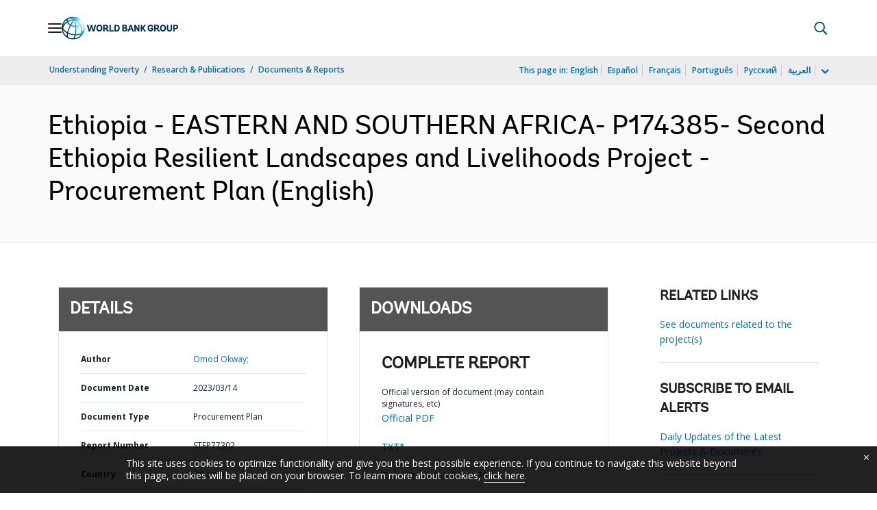

--- FILE ---
content_type: application/xml; charset=utf-8
request_url: https://search.worldbank.org/api/v3/wds?format=xml&fl=display_title,lang&guid=099120503142341925&apilang=en
body_size: 247
content:
<?xml version="1.0" encoding="UTF-8" standalone="yes"?>
<documents rows="10" os="0" page="1" total="1">
  <doc id="34021273">
    <id>34021273</id>
    <lang>English</lang>
    <display_title>Ethiopia - EASTERN AND SOUTHERN AFRICA- P174385- Second Ethiopia Resilient Landscapes and Livelihoods Project - Procurement Plan</display_title>
    <pdfurl>http://documents.worldbank.org/curated/en/099120503142341925/pdf/P174385112722df4173be144b91adbc1a7e76b2e591e.pdf</pdfurl>
    <guid>099120503142341925</guid>
    <url>http://documents.worldbank.org/curated/en/099120503142341925</url>
  </doc>
</documents>